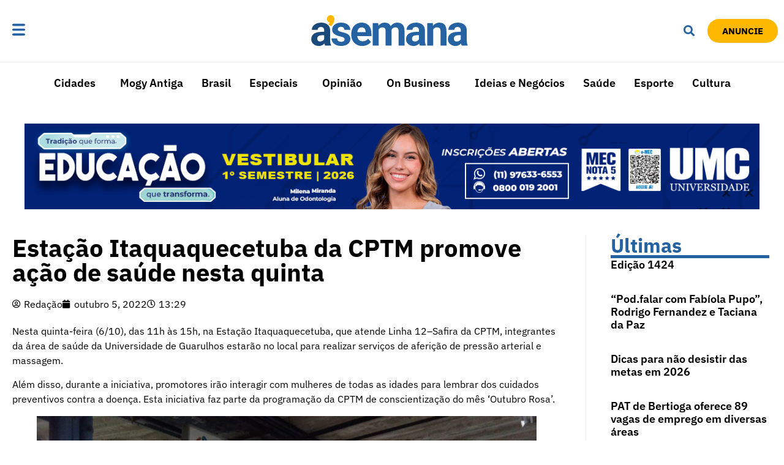

--- FILE ---
content_type: text/css
request_url: https://www.asemana.com.br/wp-content/uploads/elementor/css/post-5.css?ver=1769184990
body_size: 394
content:
.elementor-kit-5{--e-global-color-primary:#000000;--e-global-color-secondary:#000000;--e-global-color-text:#000000;--e-global-color-accent:#FFB800;--e-global-typography-primary-font-family:"IBM Plex Sans";--e-global-typography-primary-font-weight:600;--e-global-typography-secondary-font-family:"IBM Plex Sans";--e-global-typography-secondary-font-weight:400;--e-global-typography-text-font-family:"IBM Plex Sans";--e-global-typography-text-font-weight:400;--e-global-typography-accent-font-family:"IBM Plex Sans";--e-global-typography-accent-font-weight:500;color:#000000;text-decoration:none;}.elementor-kit-5 e-page-transition{background-color:#FFBC7D;}.elementor-kit-5 a{color:#000000;text-decoration:none;}.elementor-kit-5 a:hover{text-decoration:none;}.elementor-kit-5 h1{color:#000000;}.elementor-kit-5 h2{color:#000000;}.elementor-kit-5 h3{color:#000000;}.elementor-kit-5 h4{color:#000000;}.elementor-kit-5 h5{color:#000000;}.elementor-kit-5 h6{color:#000000;}.elementor-section.elementor-section-boxed > .elementor-container{max-width:1280px;}.e-con{--container-max-width:1280px;}.elementor-widget:not(:last-child){margin-block-end:20px;}.elementor-element{--widgets-spacing:20px 20px;--widgets-spacing-row:20px;--widgets-spacing-column:20px;}{}h1.entry-title{display:var(--page-title-display);}.site-header .site-branding{flex-direction:column;align-items:stretch;}.site-header{padding-inline-end:0px;padding-inline-start:0px;}.site-footer .site-branding{flex-direction:column;align-items:stretch;}@media(max-width:1024px){.elementor-section.elementor-section-boxed > .elementor-container{max-width:1024px;}.e-con{--container-max-width:1024px;}}@media(max-width:767px){.elementor-section.elementor-section-boxed > .elementor-container{max-width:767px;}.e-con{--container-max-width:767px;}}

--- FILE ---
content_type: text/css
request_url: https://www.asemana.com.br/wp-content/uploads/elementor/css/post-18.css?ver=1769184990
body_size: 2599
content:
.elementor-18 .elementor-element.elementor-element-5a31d77:not(.elementor-motion-effects-element-type-background), .elementor-18 .elementor-element.elementor-element-5a31d77 > .elementor-motion-effects-container > .elementor-motion-effects-layer{background-color:#FFFFFF;}.elementor-18 .elementor-element.elementor-element-5a31d77{border-style:solid;border-width:0px 0px 1px 0px;border-color:#EEEEEE;transition:background 0.3s, border 0.3s, border-radius 0.3s, box-shadow 0.3s;}.elementor-18 .elementor-element.elementor-element-5a31d77 > .elementor-background-overlay{transition:background 0.3s, border-radius 0.3s, opacity 0.3s;}.elementor-18 .elementor-element.elementor-element-e294227 > .elementor-widget-wrap > .elementor-widget:not(.elementor-widget__width-auto):not(.elementor-widget__width-initial):not(:last-child):not(.elementor-absolute){margin-block-end:0px;}.elementor-18 .elementor-element.elementor-element-1680105{padding:0px 0px 0px 0px;}.elementor-bc-flex-widget .elementor-18 .elementor-element.elementor-element-54883ff.elementor-column .elementor-widget-wrap{align-items:center;}.elementor-18 .elementor-element.elementor-element-54883ff.elementor-column.elementor-element[data-element_type="column"] > .elementor-widget-wrap.elementor-element-populated{align-content:center;align-items:center;}.elementor-18 .elementor-element.elementor-element-54883ff > .elementor-widget-wrap > .elementor-widget:not(.elementor-widget__width-auto):not(.elementor-widget__width-initial):not(:last-child):not(.elementor-absolute){margin-block-end:0px;}.elementor-widget-navigation-menu .menu-item a.hfe-menu-item.elementor-button{background-color:var( --e-global-color-accent );font-family:var( --e-global-typography-accent-font-family ), IBM Plex Sans;font-weight:var( --e-global-typography-accent-font-weight );}.elementor-widget-navigation-menu .menu-item a.hfe-menu-item.elementor-button:hover{background-color:var( --e-global-color-accent );}.elementor-widget-navigation-menu a.hfe-menu-item, .elementor-widget-navigation-menu a.hfe-sub-menu-item{font-family:var( --e-global-typography-primary-font-family ), IBM Plex Sans;font-weight:var( --e-global-typography-primary-font-weight );}.elementor-widget-navigation-menu .menu-item a.hfe-menu-item, .elementor-widget-navigation-menu .sub-menu a.hfe-sub-menu-item{color:var( --e-global-color-text );}.elementor-widget-navigation-menu .menu-item a.hfe-menu-item:hover,
								.elementor-widget-navigation-menu .sub-menu a.hfe-sub-menu-item:hover,
								.elementor-widget-navigation-menu .menu-item.current-menu-item a.hfe-menu-item,
								.elementor-widget-navigation-menu .menu-item a.hfe-menu-item.highlighted,
								.elementor-widget-navigation-menu .menu-item a.hfe-menu-item:focus{color:var( --e-global-color-accent );}.elementor-widget-navigation-menu .hfe-nav-menu-layout:not(.hfe-pointer__framed) .menu-item.parent a.hfe-menu-item:before,
								.elementor-widget-navigation-menu .hfe-nav-menu-layout:not(.hfe-pointer__framed) .menu-item.parent a.hfe-menu-item:after{background-color:var( --e-global-color-accent );}.elementor-widget-navigation-menu .hfe-nav-menu-layout:not(.hfe-pointer__framed) .menu-item.parent .sub-menu .hfe-has-submenu-container a:after{background-color:var( --e-global-color-accent );}.elementor-widget-navigation-menu .hfe-pointer__framed .menu-item.parent a.hfe-menu-item:before,
								.elementor-widget-navigation-menu .hfe-pointer__framed .menu-item.parent a.hfe-menu-item:after{border-color:var( --e-global-color-accent );}
							.elementor-widget-navigation-menu .sub-menu li a.hfe-sub-menu-item,
							.elementor-widget-navigation-menu nav.hfe-dropdown li a.hfe-sub-menu-item,
							.elementor-widget-navigation-menu nav.hfe-dropdown li a.hfe-menu-item,
							.elementor-widget-navigation-menu nav.hfe-dropdown-expandible li a.hfe-menu-item,
							.elementor-widget-navigation-menu nav.hfe-dropdown-expandible li a.hfe-sub-menu-item{font-family:var( --e-global-typography-accent-font-family ), IBM Plex Sans;font-weight:var( --e-global-typography-accent-font-weight );}.elementor-18 .elementor-element.elementor-element-c7d8a5b .hfe-nav-menu__toggle,
						.elementor-18 .elementor-element.elementor-element-c7d8a5b .hfe-nav-menu-icon{margin-right:auto;margin-left:0;justify-content:flex-start;}.elementor-18 .elementor-element.elementor-element-c7d8a5b li.menu-item a{justify-content:space-between;}.elementor-18 .elementor-element.elementor-element-c7d8a5b li .hfe-button-wrapper{text-align:space-between;}.elementor-18 .elementor-element.elementor-element-c7d8a5b.hfe-menu-item-flex-end li.hfe-button-wrapper{text-align:right;}.elementor-18 .elementor-element.elementor-element-c7d8a5b .hfe-flyout-wrapper .hfe-side{width:300px;}.elementor-18 .elementor-element.elementor-element-c7d8a5b .hfe-flyout-open.left{left:-300px;}.elementor-18 .elementor-element.elementor-element-c7d8a5b .hfe-flyout-open.right{right:-300px;}.elementor-18 .elementor-element.elementor-element-c7d8a5b .hfe-flyout-content{padding:30px;background-color:#FFFFFF;}.elementor-18 .elementor-element.elementor-element-c7d8a5b .menu-item a.hfe-menu-item{padding-left:15px;padding-right:15px;}.elementor-18 .elementor-element.elementor-element-c7d8a5b .menu-item a.hfe-sub-menu-item{padding-left:calc( 15px + 20px );padding-right:15px;}.elementor-18 .elementor-element.elementor-element-c7d8a5b .hfe-nav-menu__layout-vertical .menu-item ul ul a.hfe-sub-menu-item{padding-left:calc( 15px + 40px );padding-right:15px;}.elementor-18 .elementor-element.elementor-element-c7d8a5b .hfe-nav-menu__layout-vertical .menu-item ul ul ul a.hfe-sub-menu-item{padding-left:calc( 15px + 60px );padding-right:15px;}.elementor-18 .elementor-element.elementor-element-c7d8a5b .hfe-nav-menu__layout-vertical .menu-item ul ul ul ul a.hfe-sub-menu-item{padding-left:calc( 15px + 80px );padding-right:15px;}.elementor-18 .elementor-element.elementor-element-c7d8a5b .menu-item a.hfe-menu-item, .elementor-18 .elementor-element.elementor-element-c7d8a5b .menu-item a.hfe-sub-menu-item{padding-top:15px;padding-bottom:15px;}.elementor-18 .elementor-element.elementor-element-c7d8a5b .sub-menu a.hfe-sub-menu-item,
						 .elementor-18 .elementor-element.elementor-element-c7d8a5b nav.hfe-dropdown li a.hfe-menu-item,
						 .elementor-18 .elementor-element.elementor-element-c7d8a5b nav.hfe-dropdown li a.hfe-sub-menu-item,
						 .elementor-18 .elementor-element.elementor-element-c7d8a5b nav.hfe-dropdown-expandible li a.hfe-menu-item,
						 .elementor-18 .elementor-element.elementor-element-c7d8a5b nav.hfe-dropdown-expandible li a.hfe-sub-menu-item{padding-top:15px;padding-bottom:15px;}.elementor-18 .elementor-element.elementor-element-c7d8a5b .hfe-flyout-close,
					.elementor-18 .elementor-element.elementor-element-c7d8a5b .hfe-flyout-close svg{height:18px;width:18px;font-size:18px;line-height:18px;}.elementor-18 .elementor-element.elementor-element-c7d8a5b a.hfe-menu-item, .elementor-18 .elementor-element.elementor-element-c7d8a5b a.hfe-sub-menu-item{font-family:"IBM Plex Sans", IBM Plex Sans;font-size:18px;font-weight:600;}.elementor-18 .elementor-element.elementor-element-c7d8a5b .menu-item a.hfe-menu-item, .elementor-18 .elementor-element.elementor-element-c7d8a5b .sub-menu a.hfe-sub-menu-item{color:#000000;}.elementor-18 .elementor-element.elementor-element-c7d8a5b .menu-item a.hfe-menu-item:hover,
								.elementor-18 .elementor-element.elementor-element-c7d8a5b .sub-menu a.hfe-sub-menu-item:hover,
								.elementor-18 .elementor-element.elementor-element-c7d8a5b .menu-item.current-menu-item a.hfe-menu-item,
								.elementor-18 .elementor-element.elementor-element-c7d8a5b .menu-item a.hfe-menu-item.highlighted,
								.elementor-18 .elementor-element.elementor-element-c7d8a5b .menu-item a.hfe-menu-item:focus{color:#1A4A7B;}.elementor-18 .elementor-element.elementor-element-c7d8a5b .sub-menu,
								.elementor-18 .elementor-element.elementor-element-c7d8a5b nav.hfe-dropdown,
								.elementor-18 .elementor-element.elementor-element-c7d8a5b nav.hfe-dropdown-expandible,
								.elementor-18 .elementor-element.elementor-element-c7d8a5b nav.hfe-dropdown .menu-item a.hfe-menu-item,
								.elementor-18 .elementor-element.elementor-element-c7d8a5b nav.hfe-dropdown .menu-item a.hfe-sub-menu-item{background-color:#fff;}.elementor-18 .elementor-element.elementor-element-c7d8a5b .sub-menu a.hfe-sub-menu-item:hover,
								.elementor-18 .elementor-element.elementor-element-c7d8a5b .elementor-menu-toggle:hover,
								.elementor-18 .elementor-element.elementor-element-c7d8a5b nav.hfe-dropdown li a.hfe-menu-item:hover,
								.elementor-18 .elementor-element.elementor-element-c7d8a5b nav.hfe-dropdown li a.hfe-sub-menu-item:hover,
								.elementor-18 .elementor-element.elementor-element-c7d8a5b nav.hfe-dropdown-expandible li a.hfe-menu-item:hover,
								.elementor-18 .elementor-element.elementor-element-c7d8a5b nav.hfe-dropdown-expandible li a.hfe-sub-menu-item:hover{color:#1A4A7B;}
							.elementor-18 .elementor-element.elementor-element-c7d8a5b .sub-menu li a.hfe-sub-menu-item,
							.elementor-18 .elementor-element.elementor-element-c7d8a5b nav.hfe-dropdown li a.hfe-sub-menu-item,
							.elementor-18 .elementor-element.elementor-element-c7d8a5b nav.hfe-dropdown li a.hfe-menu-item,
							.elementor-18 .elementor-element.elementor-element-c7d8a5b nav.hfe-dropdown-expandible li a.hfe-menu-item,
							.elementor-18 .elementor-element.elementor-element-c7d8a5b nav.hfe-dropdown-expandible li a.hfe-sub-menu-item{font-family:"IBM Plex Sans", IBM Plex Sans;font-weight:normal;}.elementor-18 .elementor-element.elementor-element-c7d8a5b .sub-menu li.menu-item:not(:last-child),
						.elementor-18 .elementor-element.elementor-element-c7d8a5b nav.hfe-dropdown li.menu-item:not(:last-child),
						.elementor-18 .elementor-element.elementor-element-c7d8a5b nav.hfe-dropdown-expandible li.menu-item:not(:last-child){border-bottom-style:solid;border-bottom-color:#F7F7F7;border-bottom-width:1px;}.elementor-18 .elementor-element.elementor-element-c7d8a5b div.hfe-nav-menu-icon{color:#2462A2;}.elementor-18 .elementor-element.elementor-element-c7d8a5b div.hfe-nav-menu-icon svg{fill:#2462A2;}.elementor-18 .elementor-element.elementor-element-c7d8a5b div.hfe-nav-menu-icon:hover{color:#1A4A7B;}.elementor-18 .elementor-element.elementor-element-c7d8a5b div.hfe-nav-menu-icon:hover svg{fill:#1A4A7B;}.elementor-18 .elementor-element.elementor-element-c7d8a5b .hfe-flyout-close{color:#000000;}.elementor-18 .elementor-element.elementor-element-c7d8a5b .hfe-flyout-close svg{fill:#000000;}.elementor-bc-flex-widget .elementor-18 .elementor-element.elementor-element-6a00c5f.elementor-column .elementor-widget-wrap{align-items:center;}.elementor-18 .elementor-element.elementor-element-6a00c5f.elementor-column.elementor-element[data-element_type="column"] > .elementor-widget-wrap.elementor-element-populated{align-content:center;align-items:center;}.elementor-18 .elementor-element.elementor-element-6a00c5f > .elementor-widget-wrap > .elementor-widget:not(.elementor-widget__width-auto):not(.elementor-widget__width-initial):not(:last-child):not(.elementor-absolute){margin-block-end:0px;}.elementor-18 .elementor-element.elementor-element-6a00c5f > .elementor-element-populated{padding:0px 0px 00px 0px;}.elementor-widget-image .widget-image-caption{color:var( --e-global-color-text );font-family:var( --e-global-typography-text-font-family ), IBM Plex Sans;font-weight:var( --e-global-typography-text-font-weight );}.elementor-18 .elementor-element.elementor-element-0c67689{text-align:center;}.elementor-18 .elementor-element.elementor-element-0c67689 img{width:260px;}.elementor-bc-flex-widget .elementor-18 .elementor-element.elementor-element-bfe0183.elementor-column .elementor-widget-wrap{align-items:center;}.elementor-18 .elementor-element.elementor-element-bfe0183.elementor-column.elementor-element[data-element_type="column"] > .elementor-widget-wrap.elementor-element-populated{align-content:center;align-items:center;}.elementor-18 .elementor-element.elementor-element-bfe0183 > .elementor-widget-wrap > .elementor-widget:not(.elementor-widget__width-auto):not(.elementor-widget__width-initial):not(:last-child):not(.elementor-absolute){margin-block-end:0px;}.elementor-widget-hfe-search-button input[type="search"].hfe-search-form__input,.elementor-widget-hfe-search-button .hfe-search-icon-toggle{font-family:var( --e-global-typography-primary-font-family ), IBM Plex Sans;font-weight:var( --e-global-typography-primary-font-weight );}.elementor-widget-hfe-search-button .hfe-search-form__input{color:var( --e-global-color-text );}.elementor-widget-hfe-search-button .hfe-search-form__input::placeholder{color:var( --e-global-color-text );}.elementor-widget-hfe-search-button .hfe-search-form__container, .elementor-widget-hfe-search-button .hfe-search-icon-toggle .hfe-search-form__input,.elementor-widget-hfe-search-button .hfe-input-focus .hfe-search-icon-toggle .hfe-search-form__input{border-color:var( --e-global-color-primary );}.elementor-widget-hfe-search-button .hfe-search-form__input:focus::placeholder{color:var( --e-global-color-text );}.elementor-widget-hfe-search-button .hfe-search-form__container button#clear-with-button,
					.elementor-widget-hfe-search-button .hfe-search-form__container button#clear,
					.elementor-widget-hfe-search-button .hfe-search-icon-toggle button#clear{color:var( --e-global-color-text );}.elementor-18 .elementor-element.elementor-element-2909dd6 .hfe-input-focus .hfe-search-icon-toggle input[type=search]{width:200px;}.elementor-18 .elementor-element.elementor-element-2909dd6 .hfe-search-icon-toggle input[type=search]{padding:0 calc( 18px / 2);}.elementor-18 .elementor-element.elementor-element-2909dd6 .hfe-search-icon-toggle i.fa-search:before{font-size:18px;}.elementor-18 .elementor-element.elementor-element-2909dd6 .hfe-search-icon-toggle i.fa-search, .elementor-18 .elementor-element.elementor-element-2909dd6 .hfe-search-icon-toggle{width:18px;}.elementor-18 .elementor-element.elementor-element-2909dd6 input[type="search"].hfe-search-form__input,.elementor-18 .elementor-element.elementor-element-2909dd6 .hfe-search-icon-toggle{font-family:"IBM Plex Sans", IBM Plex Sans;font-weight:normal;}.elementor-18 .elementor-element.elementor-element-2909dd6 .hfe-input-focus .hfe-search-form__input:focus{color:#000000;background-color:#F7F7F7;}.elementor-18 .elementor-element.elementor-element-2909dd6 .hfe-input-focus .hfe-search-icon-toggle .hfe-search-form__input{border-style:solid;border-width:1px 1px 1px 1px;border-radius:100px;}.elementor-18 .elementor-element.elementor-element-2909dd6 .hfe-input-focus .hfe-search-form__container,
					 .elementor-18 .elementor-element.elementor-element-2909dd6 .hfe-input-focus .hfe-search-icon-toggle .hfe-search-form__input{border-color:#EEEEEE;}.elementor-18 .elementor-element.elementor-element-2909dd6 .hfe-search-icon-toggle i{color:#2462A2;border-color:#2462A2;fill:#2462A2;}.elementor-bc-flex-widget .elementor-18 .elementor-element.elementor-element-a223b5e.elementor-column .elementor-widget-wrap{align-items:center;}.elementor-18 .elementor-element.elementor-element-a223b5e.elementor-column.elementor-element[data-element_type="column"] > .elementor-widget-wrap.elementor-element-populated{align-content:center;align-items:center;}.elementor-widget-button .elementor-button{background-color:var( --e-global-color-accent );font-family:var( --e-global-typography-accent-font-family ), IBM Plex Sans;font-weight:var( --e-global-typography-accent-font-weight );}.elementor-18 .elementor-element.elementor-element-bdac94b .elementor-button{background-color:#FFB800;font-family:"IBM Plex Sans", IBM Plex Sans;font-weight:bold;border-radius:50px 50px 50px 50px;}.elementor-18 .elementor-element.elementor-element-a997c1f > .elementor-widget-wrap > .elementor-widget:not(.elementor-widget__width-auto):not(.elementor-widget__width-initial):not(:last-child):not(.elementor-absolute){margin-block-end:0px;}.elementor-18 .elementor-element.elementor-element-95dda51 .menu-item a.hfe-menu-item{padding-left:15px;padding-right:15px;}.elementor-18 .elementor-element.elementor-element-95dda51 .menu-item a.hfe-sub-menu-item{padding-left:calc( 15px + 20px );padding-right:15px;}.elementor-18 .elementor-element.elementor-element-95dda51 .hfe-nav-menu__layout-vertical .menu-item ul ul a.hfe-sub-menu-item{padding-left:calc( 15px + 40px );padding-right:15px;}.elementor-18 .elementor-element.elementor-element-95dda51 .hfe-nav-menu__layout-vertical .menu-item ul ul ul a.hfe-sub-menu-item{padding-left:calc( 15px + 60px );padding-right:15px;}.elementor-18 .elementor-element.elementor-element-95dda51 .hfe-nav-menu__layout-vertical .menu-item ul ul ul ul a.hfe-sub-menu-item{padding-left:calc( 15px + 80px );padding-right:15px;}.elementor-18 .elementor-element.elementor-element-95dda51 .menu-item a.hfe-menu-item, .elementor-18 .elementor-element.elementor-element-95dda51 .menu-item a.hfe-sub-menu-item{padding-top:15px;padding-bottom:15px;}.elementor-18 .elementor-element.elementor-element-95dda51 ul.sub-menu{width:220px;}.elementor-18 .elementor-element.elementor-element-95dda51 .sub-menu a.hfe-sub-menu-item,
						 .elementor-18 .elementor-element.elementor-element-95dda51 nav.hfe-dropdown li a.hfe-menu-item,
						 .elementor-18 .elementor-element.elementor-element-95dda51 nav.hfe-dropdown li a.hfe-sub-menu-item,
						 .elementor-18 .elementor-element.elementor-element-95dda51 nav.hfe-dropdown-expandible li a.hfe-menu-item,
						 .elementor-18 .elementor-element.elementor-element-95dda51 nav.hfe-dropdown-expandible li a.hfe-sub-menu-item{padding-top:15px;padding-bottom:15px;}.elementor-18 .elementor-element.elementor-element-95dda51 a.hfe-menu-item, .elementor-18 .elementor-element.elementor-element-95dda51 a.hfe-sub-menu-item{font-family:"IBM Plex Sans", IBM Plex Sans;font-size:18px;font-weight:600;}.elementor-18 .elementor-element.elementor-element-95dda51 .menu-item a.hfe-menu-item, .elementor-18 .elementor-element.elementor-element-95dda51 .sub-menu a.hfe-sub-menu-item{color:#000000;}.elementor-18 .elementor-element.elementor-element-95dda51 .menu-item a.hfe-menu-item:hover,
								.elementor-18 .elementor-element.elementor-element-95dda51 .sub-menu a.hfe-sub-menu-item:hover,
								.elementor-18 .elementor-element.elementor-element-95dda51 .menu-item.current-menu-item a.hfe-menu-item,
								.elementor-18 .elementor-element.elementor-element-95dda51 .menu-item a.hfe-menu-item.highlighted,
								.elementor-18 .elementor-element.elementor-element-95dda51 .menu-item a.hfe-menu-item:focus{color:#1A4A7B;}.elementor-18 .elementor-element.elementor-element-95dda51 .hfe-nav-menu-layout:not(.hfe-pointer__framed) .menu-item.parent a.hfe-menu-item:before,
								.elementor-18 .elementor-element.elementor-element-95dda51 .hfe-nav-menu-layout:not(.hfe-pointer__framed) .menu-item.parent a.hfe-menu-item:after{background-color:#FFB800;}.elementor-18 .elementor-element.elementor-element-95dda51 .hfe-nav-menu-layout:not(.hfe-pointer__framed) .menu-item.parent .sub-menu .hfe-has-submenu-container a:after{background-color:unset;}.elementor-18 .elementor-element.elementor-element-95dda51 .hfe-pointer__framed .menu-item.parent a.hfe-menu-item:before,
								.elementor-18 .elementor-element.elementor-element-95dda51 .hfe-pointer__framed .menu-item.parent a.hfe-menu-item:after{border-color:#FFB800;}.elementor-18 .elementor-element.elementor-element-95dda51 .sub-menu,
								.elementor-18 .elementor-element.elementor-element-95dda51 nav.hfe-dropdown,
								.elementor-18 .elementor-element.elementor-element-95dda51 nav.hfe-dropdown-expandible,
								.elementor-18 .elementor-element.elementor-element-95dda51 nav.hfe-dropdown .menu-item a.hfe-menu-item,
								.elementor-18 .elementor-element.elementor-element-95dda51 nav.hfe-dropdown .menu-item a.hfe-sub-menu-item{background-color:#fff;}
							.elementor-18 .elementor-element.elementor-element-95dda51 .sub-menu li a.hfe-sub-menu-item,
							.elementor-18 .elementor-element.elementor-element-95dda51 nav.hfe-dropdown li a.hfe-sub-menu-item,
							.elementor-18 .elementor-element.elementor-element-95dda51 nav.hfe-dropdown li a.hfe-menu-item,
							.elementor-18 .elementor-element.elementor-element-95dda51 nav.hfe-dropdown-expandible li a.hfe-menu-item,
							.elementor-18 .elementor-element.elementor-element-95dda51 nav.hfe-dropdown-expandible li a.hfe-sub-menu-item{font-family:"IBM Plex Sans", IBM Plex Sans;font-weight:normal;}.elementor-18 .elementor-element.elementor-element-95dda51 .sub-menu li.menu-item:not(:last-child),
						.elementor-18 .elementor-element.elementor-element-95dda51 nav.hfe-dropdown li.menu-item:not(:last-child),
						.elementor-18 .elementor-element.elementor-element-95dda51 nav.hfe-dropdown-expandible li.menu-item:not(:last-child){border-bottom-style:solid;border-bottom-color:#EEEEEE;border-bottom-width:1px;}.elementor-widget-nav-menu .elementor-nav-menu .elementor-item{font-family:var( --e-global-typography-primary-font-family ), IBM Plex Sans;font-weight:var( --e-global-typography-primary-font-weight );}.elementor-widget-nav-menu .elementor-nav-menu--main .elementor-item{color:var( --e-global-color-text );fill:var( --e-global-color-text );}.elementor-widget-nav-menu .elementor-nav-menu--main .elementor-item:hover,
					.elementor-widget-nav-menu .elementor-nav-menu--main .elementor-item.elementor-item-active,
					.elementor-widget-nav-menu .elementor-nav-menu--main .elementor-item.highlighted,
					.elementor-widget-nav-menu .elementor-nav-menu--main .elementor-item:focus{color:var( --e-global-color-accent );fill:var( --e-global-color-accent );}.elementor-widget-nav-menu .elementor-nav-menu--main:not(.e--pointer-framed) .elementor-item:before,
					.elementor-widget-nav-menu .elementor-nav-menu--main:not(.e--pointer-framed) .elementor-item:after{background-color:var( --e-global-color-accent );}.elementor-widget-nav-menu .e--pointer-framed .elementor-item:before,
					.elementor-widget-nav-menu .e--pointer-framed .elementor-item:after{border-color:var( --e-global-color-accent );}.elementor-widget-nav-menu{--e-nav-menu-divider-color:var( --e-global-color-text );}.elementor-widget-nav-menu .elementor-nav-menu--dropdown .elementor-item, .elementor-widget-nav-menu .elementor-nav-menu--dropdown  .elementor-sub-item{font-family:var( --e-global-typography-accent-font-family ), IBM Plex Sans;font-weight:var( --e-global-typography-accent-font-weight );}.elementor-18 .elementor-element.elementor-element-6cee0a27 .elementor-nav-menu .elementor-item{font-family:"IBM Plex Sans", IBM Plex Sans;font-weight:bold;}.elementor-18 .elementor-element.elementor-element-6cee0a27 .elementor-nav-menu--main .elementor-item{color:#000000;fill:#000000;}.elementor-18 .elementor-element.elementor-element-6cee0a27 .elementor-nav-menu--main .elementor-item:hover,
					.elementor-18 .elementor-element.elementor-element-6cee0a27 .elementor-nav-menu--main .elementor-item.elementor-item-active,
					.elementor-18 .elementor-element.elementor-element-6cee0a27 .elementor-nav-menu--main .elementor-item.highlighted,
					.elementor-18 .elementor-element.elementor-element-6cee0a27 .elementor-nav-menu--main .elementor-item:focus{color:#1A4A7B;fill:#1A4A7B;}.elementor-18 .elementor-element.elementor-element-6cee0a27 .elementor-nav-menu--main:not(.e--pointer-framed) .elementor-item:before,
					.elementor-18 .elementor-element.elementor-element-6cee0a27 .elementor-nav-menu--main:not(.e--pointer-framed) .elementor-item:after{background-color:#FFB800;}.elementor-18 .elementor-element.elementor-element-6cee0a27 .e--pointer-framed .elementor-item:before,
					.elementor-18 .elementor-element.elementor-element-6cee0a27 .e--pointer-framed .elementor-item:after{border-color:#FFB800;}.elementor-18 .elementor-element.elementor-element-6cee0a27 .elementor-nav-menu--dropdown a, .elementor-18 .elementor-element.elementor-element-6cee0a27 .elementor-menu-toggle{color:#000000;fill:#000000;}.elementor-18 .elementor-element.elementor-element-6cee0a27 .elementor-nav-menu--dropdown a:hover,
					.elementor-18 .elementor-element.elementor-element-6cee0a27 .elementor-nav-menu--dropdown a:focus,
					.elementor-18 .elementor-element.elementor-element-6cee0a27 .elementor-nav-menu--dropdown a.elementor-item-active,
					.elementor-18 .elementor-element.elementor-element-6cee0a27 .elementor-nav-menu--dropdown a.highlighted,
					.elementor-18 .elementor-element.elementor-element-6cee0a27 .elementor-menu-toggle:hover,
					.elementor-18 .elementor-element.elementor-element-6cee0a27 .elementor-menu-toggle:focus{color:#1A4A7B;}.elementor-18 .elementor-element.elementor-element-6cee0a27 .elementor-nav-menu--dropdown a:hover,
					.elementor-18 .elementor-element.elementor-element-6cee0a27 .elementor-nav-menu--dropdown a:focus,
					.elementor-18 .elementor-element.elementor-element-6cee0a27 .elementor-nav-menu--dropdown a.elementor-item-active,
					.elementor-18 .elementor-element.elementor-element-6cee0a27 .elementor-nav-menu--dropdown a.highlighted{background-color:#FFFFFF;}.elementor-18 .elementor-element.elementor-element-6cee0a27 .elementor-nav-menu--dropdown .elementor-item, .elementor-18 .elementor-element.elementor-element-6cee0a27 .elementor-nav-menu--dropdown  .elementor-sub-item{font-family:"IBM Plex Sans", IBM Plex Sans;font-weight:normal;}.elementor-18 .elementor-element.elementor-element-6cee0a27 .elementor-nav-menu--main .elementor-nav-menu--dropdown, .elementor-18 .elementor-element.elementor-element-6cee0a27 .elementor-nav-menu__container.elementor-nav-menu--dropdown{box-shadow:0px 0px 10px 0px rgba(0, 0, 0, 0.11);}.elementor-18 .elementor-element.elementor-element-6cee0a27 .elementor-nav-menu--dropdown li:not(:last-child){border-style:solid;border-color:#F7F7F7;border-bottom-width:1px;}:root{--page-title-display:none;}@media(max-width:767px){.elementor-18 .elementor-element.elementor-element-54883ff{width:12%;}.elementor-bc-flex-widget .elementor-18 .elementor-element.elementor-element-54883ff.elementor-column .elementor-widget-wrap{align-items:flex-end;}.elementor-18 .elementor-element.elementor-element-54883ff.elementor-column.elementor-element[data-element_type="column"] > .elementor-widget-wrap.elementor-element-populated{align-content:flex-end;align-items:flex-end;}.elementor-18 .elementor-element.elementor-element-54883ff > .elementor-element-populated{padding:08px 0px 0px 0px;}.elementor-18 .elementor-element.elementor-element-c7d8a5b a.hfe-menu-item, .elementor-18 .elementor-element.elementor-element-c7d8a5b a.hfe-sub-menu-item{font-size:18px;}.elementor-18 .elementor-element.elementor-element-6a00c5f{width:44%;}.elementor-bc-flex-widget .elementor-18 .elementor-element.elementor-element-6a00c5f.elementor-column .elementor-widget-wrap{align-items:center;}.elementor-18 .elementor-element.elementor-element-6a00c5f.elementor-column.elementor-element[data-element_type="column"] > .elementor-widget-wrap.elementor-element-populated{align-content:center;align-items:center;}.elementor-18 .elementor-element.elementor-element-0c67689{text-align:start;}.elementor-18 .elementor-element.elementor-element-0c67689 img{width:150px;}.elementor-18 .elementor-element.elementor-element-bfe0183{width:8%;}.elementor-18 .elementor-element.elementor-element-bfe0183.elementor-column > .elementor-widget-wrap{justify-content:flex-end;}.elementor-18 .elementor-element.elementor-element-bfe0183 > .elementor-element-populated{padding:8px 0px 0px 0px;}.elementor-18 .elementor-element.elementor-element-2909dd6 .hfe-input-focus .hfe-search-icon-toggle input[type=search]{width:210px;}.elementor-18 .elementor-element.elementor-element-a223b5e{width:36%;}.elementor-18 .elementor-element.elementor-element-a223b5e.elementor-column > .elementor-widget-wrap{justify-content:flex-end;}.elementor-18 .elementor-element.elementor-element-95dda51 a.hfe-menu-item, .elementor-18 .elementor-element.elementor-element-95dda51 a.hfe-sub-menu-item{font-size:12px;}.elementor-18 .elementor-element.elementor-element-6cee0a27 .elementor-nav-menu .elementor-item{font-size:16px;}.elementor-18 .elementor-element.elementor-element-6cee0a27{--e-nav-menu-horizontal-menu-item-margin:calc( -20px / 2 );}.elementor-18 .elementor-element.elementor-element-6cee0a27 .elementor-nav-menu--main:not(.elementor-nav-menu--layout-horizontal) .elementor-nav-menu > li:not(:last-child){margin-bottom:-20px;}.elementor-18 .elementor-element.elementor-element-6cee0a27 .elementor-nav-menu--dropdown .elementor-item, .elementor-18 .elementor-element.elementor-element-6cee0a27 .elementor-nav-menu--dropdown  .elementor-sub-item{font-size:16px;}}@media(min-width:768px){.elementor-18 .elementor-element.elementor-element-54883ff{width:13%;}.elementor-18 .elementor-element.elementor-element-6a00c5f{width:73.316%;}.elementor-18 .elementor-element.elementor-element-bfe0183{width:3.662%;}.elementor-18 .elementor-element.elementor-element-a223b5e{width:10%;}}

--- FILE ---
content_type: text/css
request_url: https://www.asemana.com.br/wp-content/uploads/elementor/css/post-1058.css?ver=1769184991
body_size: 440
content:
.elementor-1058 .elementor-element.elementor-element-66b56b12 > .elementor-widget-wrap > .elementor-widget:not(.elementor-widget__width-auto):not(.elementor-widget__width-initial):not(:last-child):not(.elementor-absolute){margin-block-end:0px;}.elementor-widget-heading .elementor-heading-title{font-family:var( --e-global-typography-primary-font-family ), IBM Plex Sans;font-weight:var( --e-global-typography-primary-font-weight );color:var( --e-global-color-primary );}.elementor-1058 .elementor-element.elementor-element-29b96d9f > .elementor-widget-container{border-style:solid;border-width:0px 0px 5px 0px;border-color:#2462A2;}.elementor-1058 .elementor-element.elementor-element-29b96d9f .elementor-heading-title{font-family:"IBM Plex Sans", IBM Plex Sans;font-weight:900;color:#2462A2;}.elementor-widget-posts .elementor-button{background-color:var( --e-global-color-accent );font-family:var( --e-global-typography-accent-font-family ), IBM Plex Sans;font-weight:var( --e-global-typography-accent-font-weight );}.elementor-widget-posts .elementor-post__title, .elementor-widget-posts .elementor-post__title a{color:var( --e-global-color-secondary );font-family:var( --e-global-typography-primary-font-family ), IBM Plex Sans;font-weight:var( --e-global-typography-primary-font-weight );}.elementor-widget-posts .elementor-post__meta-data{font-family:var( --e-global-typography-secondary-font-family ), IBM Plex Sans;font-weight:var( --e-global-typography-secondary-font-weight );}.elementor-widget-posts .elementor-post__excerpt p{font-family:var( --e-global-typography-text-font-family ), IBM Plex Sans;font-weight:var( --e-global-typography-text-font-weight );}.elementor-widget-posts .elementor-post__read-more{color:var( --e-global-color-accent );}.elementor-widget-posts a.elementor-post__read-more{font-family:var( --e-global-typography-accent-font-family ), IBM Plex Sans;font-weight:var( --e-global-typography-accent-font-weight );}.elementor-widget-posts .elementor-post__card .elementor-post__badge{background-color:var( --e-global-color-accent );font-family:var( --e-global-typography-accent-font-family ), IBM Plex Sans;font-weight:var( --e-global-typography-accent-font-weight );}.elementor-widget-posts .elementor-pagination{font-family:var( --e-global-typography-secondary-font-family ), IBM Plex Sans;font-weight:var( --e-global-typography-secondary-font-weight );}.elementor-widget-posts .e-load-more-message{font-family:var( --e-global-typography-secondary-font-family ), IBM Plex Sans;font-weight:var( --e-global-typography-secondary-font-weight );}.elementor-1058 .elementor-element.elementor-element-6677521b{--grid-row-gap:35px;--grid-column-gap:30px;}.elementor-1058 .elementor-element.elementor-element-6677521b > .elementor-widget-container{padding:0px 0px 20px 0px;}.elementor-1058 .elementor-element.elementor-element-42ee8af > .elementor-widget-container{padding:30px 0px 30px 0px;}